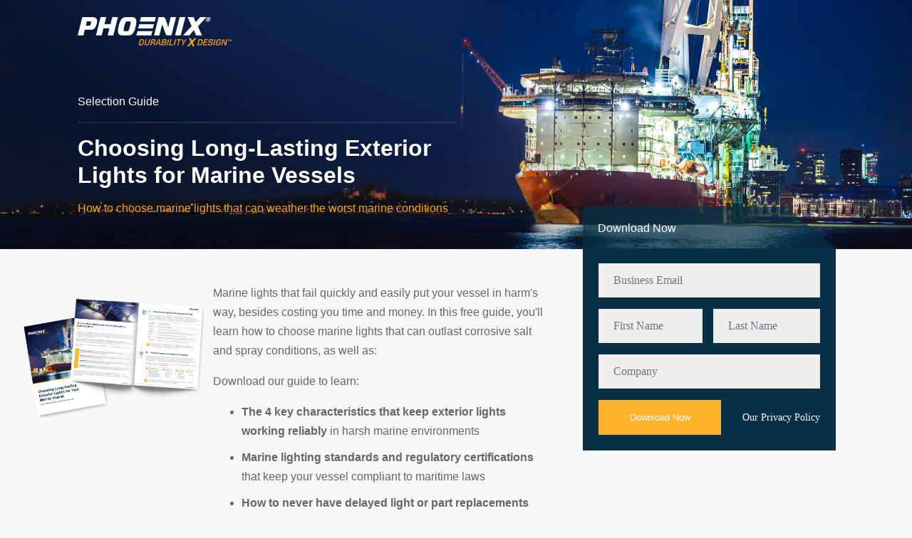

--- FILE ---
content_type: text/html; charset=UTF-8
request_url: https://explore.phoenixlighting.com/choosing-long-lasting-exterior-lights-for-marine-vessels-google-searchads-painpoint?utm_source=Website_PD_ModCom2&utm_campaign=Demand_Gen_Website_Asset_Download_Choosing_Long-Lasting_Exterior_Lights_for_Marine_Vessels&pid=N/A
body_size: 4183
content:
<!doctype html>
<html class="no-js" lang="en-US">

<head>
    <meta charset="utf-8">
  <meta name="viewport" content="width=device-width, initial-scale=1.0, maximum-scale=1.0, user-scalable=0" />
  <meta http-equiv="Content-Type" content="text/html; charset=UTF-8" />
  <meta name="csrf-token" content="460BRwytKfllkAuE4Q7Tsy9u5pRifA50oy6ClDJ7">
  <meta property="og:url" content="https://explore.phoenixlighting.com/choosing-long-lasting-exterior-lights-for-marine-vessels-google-searchads-painpoint" />
  <meta property="og:title" content="Choosing Long-Lasting Exterior Lights for Marine Vessels" />
  <meta name="twitter:card" content="summary_large_image">
  <meta name="twitter:site" content="Phoenix Products LLC">
  <meta name="twitter:creator" content="Phoenix Products LLC">
  <meta property="og:title" content="Choosing Long-Lasting Exterior Lights for Marine Vessels" />
<meta property="og:description" content="Marine lights that fail quickly and easily put your vessel in harm&#039;s way, besides costing you time and money. In this free guide, you&#039;ll learn how to choose marine lights that can outlast corrosive salt and spray conditions, as well as:

Download our guide to learn: 

The 4 key characteristics that keep exterior lights working reliably in harsh marine environments
Marine lighting standards and regulatory certifications that keep your vessel compliant to maritime laws
How to never have delayed light or part replacements that prolong maintenance calls, ever again" />
<meta property="og:image" content="https://explore.phoenixlighting.com/img/hero/landing_page_banner_light-min.jpg" />
<meta name="description" content="Marine lights that fail quickly and easily put your vessel in harm&#039;s way, besides costing you time and money. In this free guide, you&#039;ll learn how to choose marine lights that can outlast corrosive salt and spray conditions, as well as:

Download our guide to learn: 

The 4 key characteristics that keep exterior lights working reliably in harsh marine environments
Marine lighting standards and regulatory certifications that keep your vessel compliant to maritime laws
How to never have delayed light or part replacements that prolong maintenance calls, ever again" />
<meta name="keywords" content="Marine" />

<meta name="twitter:title" content="Choosing Long-Lasting Exterior Lights for Marine Vessels">
<meta name="twitter:description" content="Marine lights that fail quickly and easily put your vessel in harm&#039;s way, besides costing you time and money. In this free guide, you&#039;ll learn how to choose marine lights that can outlast corrosive salt and spray conditions, as well as:

Download our guide to learn: 

The 4 key characteristics that keep exterior lights working reliably in harsh marine environments
Marine lighting standards and regulatory certifications that keep your vessel compliant to maritime laws
How to never have delayed light or part replacements that prolong maintenance calls, ever again">
<meta name="twitter:image" content="https://explore.phoenixlighting.com/img/hero/landing_page_banner_light-min.jpg">

  <title>Choosing Long-Lasting Exterior Lights for Marine Vessels</title>
  <link href="https://explore.phoenixlighting.com/build/toastr/toastr.css" rel="stylesheet">
  <link href="https://explore.phoenixlighting.com/css/public.css?id=c11325cb0161d04d12a5" rel="stylesheet">
  <link href="https://explore.phoenixlighting.com/assets/global/plugins/bootstrap-multiselect/css/bootstrap-multiselect.css" rel="stylesheet">
  <link rel="icon" type="image/png" href="https://explore.phoenixlighting.com/">
  <!--font-face careatc-->
  <link href="https://use.typekit.net/wnz2hsm.css" rel="stylesheet">
  <script>
    window.Laravel = {"csrfToken":"460BRwytKfllkAuE4Q7Tsy9u5pRifA50oy6ClDJ7"};
    window.baseURL = 'https://explore.phoenixlighting.com';
  </script>
  
  
    <link href="https://fonts.googleapis.com/css2?family=Montserrat:wght@300;400;500;600;700&display=swap" rel="stylesheet">
  <link rel="stylesheet" href="https://cloud.typography.com/6909272/662346/css/fonts.css" />
  <link href="https://explore.phoenixlighting.com/css/phoenix.css?id=3855b8024557ab353dfa" rel="stylesheet">

  
  <!-- Google Tag Manager -->
  <script>(function(w,d,s,l,i){w[l]=w[l]||[];w[l].push({'gtm.start':
  new Date().getTime(),event:'gtm.js'});var f=d.getElementsByTagName(s)[0],
  j=d.createElement(s),dl=l!='dataLayer'?'&l='+l:'';j.async=true;j.src=
  'https://www.googletagmanager.com/gtm.js?id='+i+dl;f.parentNode.insertBefore(j,f);
  })(window,document,'script','dataLayer','GTM-5HZPQTK');</script>
  <!-- End Google Tag Manager -->

<!--Sharpspring-->
<script type="text/javascript">
var _ss = _ss || [];
_ss.push(['_setDomain', 'https://koi-3QNN4183UK.marketingautomation.services/net']);
_ss.push(['_setAccount', 'KOI-4AM73OUR0O']);
_ss.push(['_trackPageView']);
(function() {
    var ss = document.createElement('script');
    ss.type = 'text/javascript'; ss.async = true;
    ss.src = ('https:' == document.location.protocol ? 'https://' : 'http://') + 'koi-3QNN4183UK.marketingautomation.services/client/ss.js?ver=2.4.0';
    var scr = document.getElementsByTagName('script')[0];
    scr.parentNode.insertBefore(ss, scr);
})();
</script>
<!--End Sharpspring-->
</head>

<body>
  <!-- Google Tag Manager (noscript) -->
  <noscript><iframe src="https://www.googletagmanager.com/ns.html?id=GTM-5HZPQTK"
  height="0" width="0" style="display:none;visibility:hidden"></iframe></noscript>
<!-- End Google Tag Manager (noscript) -->
  
  <!-- Main content wrapper -->
  <div id="page-content"  style="min-height: 100%;">
    <!-- Hero Section -->
<div class="container-fluid full-width d-none d-md-block">
  <div class="hero" style="background-image: url(https://explore.phoenixlighting.com/img/hero/landing_page_banner_light-min.jpg);">
    <div>
    <div class="row pt-4">
            <div class="col-md-6 offset-md-1">
              <div class="navlogo">
                <a href="https://www.phoenixlighting.com/" target="_blank"><img src="https://explore.phoenixlighting.com/img/phoenix/phoenix_logo.png" /></a>
              </div>

              <div class="d-flex align-items-center hero-content">
                <div>
                 <p class="pt-3 mobile-content-type">Selection Guide</p>
                                      <h2 class="bold pt-3 dl-title">Choosing Long-Lasting Exterior Lights for Marine Vessels</h2>
                                    <p class="pt-2 pb-2 content-sub-title">How to choose marine lights that can weather the worst marine conditions</p>
                </div>
              </div>

            </div>
          </div>
    </div>
  </div>
</div>

<!--Start: Mobile header/hero-->
<div class="container-fluid full-width d-block d-md-none">
  <div class="hero text-center pt-5" style="background: #ffffff; min-height:25vh; background-image: url(https://explore.phoenixlighting.com/img/hero/landing_page_banner_light-min.jpg); background-size: cover; background-position: center top; background-repeat: no-repeat;">
    <div class="d-flex navlogo-bar">
      <div class="my-3">
        <div class="row">
            <div class="col-8 offset-1">
                <div class="navlogo navlogo-mobile">
                  <img src="https://explore.phoenixlighting.com/img/phoenix/phoenix_logo.png" class="logo img-fluid"/>
                </div>
            </div>
          </div>      
      </div>
    </div>
  </div>
</div>

<div class="container-fluid d-md-none">
     <div class="row">
          <div class="col-12"><p class="pt-3 mobile-content-type">Selection Guide</p></div>
                        <div class="col-12"><h2 class="bold pt-3 mobile-content-title">Choosing Long-Lasting Exterior Lights for Marine Vessels</h2></div>
                    <div class="col-12"><h2 class="pt-2 pb-2 mobile-content-sub-title">How to choose marine lights that can weather the worst marine conditions</h2></div>
          <div class="col-12">
                           <a href="#dl-form" class="cta-btn bold cta-btn-orange">Download Now</a>
                        </div>
          <div class="col-12">
            <img class="img-center-m img-fluid pt-5" src="https://explore.phoenixlighting.com/img/covers/thumbnail_1_new.png" />
          </div>

      </div>
</div>

<!--End: Mobile header/hero-->

    <!-- Page Body -->
    <section id="download">
  <div class="container-fluid" style="min-height: 50vh">
    <div class="row">
      <div class="col-md-10 offset-md-1">
        <div class="row">
          <div class="col-md-8 py-5 mobile-body-content">
            <div class="row">
              <div class="col-md-3 text-center-m d-none d-md-block">
                <img class="img-center-m img-fluid img-paper-thumbnail" src="https://explore.phoenixlighting.com/img/covers/thumbnail_1_new.png" />
                <!-- <a class="mobile-form" href="#form"><button class="btn btn-primary"
                    style="margin-top: 30px;">Download now</button></a> -->
              </div>
              <div class="col-md-9 content" style="padding-right: 50px">
                <p>Marine lights that fail quickly and easily put your vessel in harm's way, besides costing you time and money. In this free guide, you'll learn how to choose marine lights that can outlast corrosive salt and spray conditions, as well as:</p><p>Download our guide to learn: <br></p><ul><li><b>The 4 key characteristics that keep exterior lights working reliably </b>in harsh marine environments<br></li><li><b>Marine lighting standards and regulatory certifications </b>that keep your vessel compliant to maritime laws<br></li><li><b>How to never have delayed light or part replacements </b>that prolong maintenance calls, ever again<br></li></ul>
              </div>
            </div>
          </div>
         

          <div class="col-md-4 p-0 pb-md-5 download-form d-none d-md-block download-form-desktop">
            <div class="row" >
              <div class="col-md-12 text-md-left text-center">
                <div class="folded-corner">
                  <h5> <p>Download Now<br></p>
                    </h5>
                </div>
                <div class="form-wrapper" style="padding: 6% 2%;">
                  <div id="dl" class="col-md-12 text-md-left text-center">
                    <form-ajax action="https://explore.phoenixlighting.com/downloading" method="POST" @startwait="startWait" @endwait="endWait" @completesuccess="downloadFile" suppress-success=1>
                      <div v-if="formless_download">
                                              </div>
                      <div v-else class="px-4 px-md-0">
                                                  <input name="dl_id" type="hidden" value="32">
<input name="lead_parameter" type="hidden" value="utm_source=Website_PD_ModCom2&amp;utm_campaign=Demand_Gen_Website_Asset_Download_Choosing_Long-Lasting_Exterior_Lights_for_Marine_Vessels&amp;pid=N/A">
<input name="pro_pid_email" type="hidden" value="">
<div class="form-row">
    <div class="col">
        <input type="email" name="pro_email" placeholder="Business Email" value="" class="form-control" placeholder="" />
    </div>
</div>
<div class="form-row">
    <div class="col-6" style="padding-right: 10px;">
        <input type="text" name="pro_first_name" placeholder="First Name" value="" class="form-control" placeholder="" />
    </div>
    <div class="col-6">
        <input type="text" name="pro_last_name" placeholder="Last Name" value="" class="form-control" placeholder="" />
    </div>
</div>

<div class="form-row">
    <div class="col">
        <input type="text" name="pro_company" placeholder="Company" value="" class="form-control" placeholder="" />
    </div>
</div>

<div class="form-row">
    <div class="col-7" style="padding-right: 10px;">
        <button type="submit" class="cta-btn form-btn bold form-btn-orange" @click="processWait" :disabled="waiting">Download Now</button>
    </div>
    <div class="col-5">
        <a href="https://www.phoenixlighting.com/legal-policies" target="_blank" class="privacy-desktop">Our Privacy Policy</a>
    </div>
</div>                                              </div>
                    </form-ajax>
                  </div>
                </div>
              </div>
            </div>
          </div>

          <!--Start: Mobile Download Form-->
          <div class="col-md-4 p-0 py-5 p-md-5 pb-md-5 download-form d-md-none" style="min-height: 60vh;">
            <div class="row">
              <div id="dl" class="col-md-12 text-md-left text-center">
                <a id="dl-form"></a>
                <form-ajax action="https://explore.phoenixlighting.com/downloading" method="POST" @startwait="startWait" @endwait="endWait" @completesuccess="downloadFile" suppress-success=1>
                  <h3> <p>Download Now<br></p>
                    </h3>
                  <div v-if="formless_download">
                                      </div>
                  <div v-else class="px-4 px-md-0">
                                        <input name="dl_id" type="hidden" value="32">
<input name="lead_parameter" type="hidden" value="utm_source=Website_PD_ModCom2&amp;utm_campaign=Demand_Gen_Website_Asset_Download_Choosing_Long-Lasting_Exterior_Lights_for_Marine_Vessels&amp;pid=N/A">
<input name="pro_pid_email" type="hidden" value="">


<input type="email" name="pro_email" placeholder="Business Email" value=""class="form-control" placeholder="">

<input type="text" name="pro_first_name" placeholder="First Name" value="" class="form-control" placeholder="">

<input type="text" name="pro_last_name" placeholder="Last Name" value="" class="form-control" placeholder="">

<input type="text" name="pro_company" placeholder="Company" value="" class="form-control" placeholder="">

<div class="row" style="align-items: center;">
    <div class="col-md-12">
        <button type="submit" class="cta-btn form-btn bold form-btn-orange" @click="processWait"
        :disabled="waiting">Download Now</button>
    </div>
    <div class="col-md-12 pt-4">
       <a href="https://www.phoenixlighting.com/legal-policies" target="_blank" class="footer-privacy">Our Privacy Policy</a>
    </div>
</div>
                                      </div>
                </form-ajax>

              </div>
            </div>
          </div>
          <!--End: Mobile Download Form-->
        </div>
      </div>
    </div>
  </div>
</section>

    
                    <!-- Footer -->
<footer id="footer" class="container-fluid px-0" style="min-height: 5vh; background-color: #052639;">
    <div class="row">
        <div class="col-md-10 offset-md-1 py-3 pl-sm-3 pr-sm-3">
            <p style="margin: 5px 0;">&copy; 2026 Phoenix Products LLC</p>
        </div>
    </div>
</footer>          
  </div>

  <!-- Including of Scripts (Javascript) -->
  <script src="https://cdnjs.cloudflare.com/ajax/libs/bluebird/3.3.5/bluebird.min.js"></script>
  <script src="https://explore.phoenixlighting.com/js/app.js?id=d52267317da63f1faaa8"></script>
  <script src="https://explore.phoenixlighting.com/build/toastr/toastr.min.js"></script>
  <script src="https://explore.phoenixlighting.com/assets/global/plugins/bootstrap-multiselect/js/bootstrap-multiselect.js"></script>
  <script>
    Vue.config.productionTip = false
    Vue.config.devtools = false
  </script>
  <script>
  new Vue({
    el: "#page-content",
    mixins: [mixForm],
    data: {
      formless_download: 0,
    },
    methods: {
      downloadFile: function (response) {
        var json = JSON.parse(response.body)
        location.href = "https://explore.phoenixlighting.com/choosing-long-lasting-exterior-lights-for-marine-vessels-google-searchads-painpoint/thank_you/32/" + json.data
      },
      
      directDownload: function (response) {
        var formData = new FormData();
        formData.append('lead_parameter', 'utm_source=Website_PD_ModCom2&amp;utm_campaign=Demand_Gen_Website_Asset_Download_Choosing_Long-Lasting_Exterior_Lights_for_Marine_Vessels&amp;pid=N/A');
        formData.append('dl_id', 32);
        formData.append('pro_first_name', '');
        formData.append('pro_last_name', '');
        formData.append('pro_email', '');
        formData.append('pro_company', '');

        this.$http.post('https://explore.phoenixlighting.com/downloading', formData)
          .then(function (response) {
            console.log(JSON.parse(response.data).data)
            var code = JSON.parse(response.data).data;
            window.location.href = "{$download->dl_url}/thank_you/32/" + code;
            // util.onCompleteNotify(response)
          }).catch(function (response) {
            util.onErrorNotify(response)
          })

      },

      show_blank: function () {        
        this.formless_download = 0
      }
    }
  })
</script>
</body>

</html>

--- FILE ---
content_type: text/css
request_url: https://explore.phoenixlighting.com/css/phoenix.css?id=3855b8024557ab353dfa
body_size: 3219
content:
@font-face {
  font-family: 'Museo Slab';
  src: url("/fonts/museo-slab/Museo_Slab_300.otf");
}

@font-face {
  font-family: 'Museo Slab Bold';
  src: url("/fonts/museo-slab/Museo_Slab_500.otf");
}

body {
  font-weight: 300;
  background-color: #F7F7F7;
}

body p, body li {
  font-family: 'Gotham A','Gotham B',Arial,sans-serif !important;
  font-weight: 400;
  font-style: normal;
}

h1, h2, h3, h4, h5 {
  font-family: 'Museo Slab', serif;
}

h1 {
  font-size: 24px;
  line-height: 31px;
}

.bold {
  font-family: 'Forza A','Forza B',Arial,sans-serif;
  font-weight: 600;
  border-top: 2px solid rgba(230, 230, 230, 0.1);
}

.highlight {
  color: #FD4114 !important;
}

.download-form {
  background-color: #083147;
  color: #ffffff;
  border-top: 0px;
}

.download-form-desktop {
  position: absolute;
  right: 0;
  top: -60px;
  min-height: 60vh;
  background-color: transparent;
}

div.form-wrapper {
  background-color: #083147;
}

div.folded-corner {
  min-height: 59px;
  background: linear-gradient(225deg, transparent 50%, transparent), linear-gradient(45deg, rgba(8, 49, 71, 0.7), rgba(8, 49, 71, 0.7)), linear-gradient(135deg, rgba(8, 49, 71, 0.7), rgba(8, 49, 71, 0.7)), linear-gradient(220deg, transparent 45px, rgba(8, 49, 71, 0.7) 40px);
}

div.folded-corner {
  background-size: 35px 35px, 0 0, 0 0, 100% 100%;
  background-position: 100% 0, 0 0, 100% 100%, 100% 0;
  background-repeat: no-repeat;
}

div.folded-corner > h5 {
  font-family: 'Gotham A','Gotham B',Arial,sans-serif !important;
  padding-top: 3%;
  padding-left: 4.5%;
  padding-right: 10%;
}

.privacy-desktop, .privacy-desktop:link, .privacy-desktop:visited {
  color: #fff !important;
  display: block;
}

img.img-paper-thumbnail {
  overflow: hidden;
}

@media (min-width: 1260px) {
  div.folded-corner > h5 {
    font-size: 16px;
    padding-top: 6%;
    padding-left: 6%;
  }
  .cta-btn.form-btn-orange {
    font-size: .8rem;
  }
  .privacy-desktop, .privacy-desktop:link, .privacy-desktop:visited {
    text-align: right;
    font-size: 0.9rem;
    padding-top: 14px;
  }
  img.img-paper-thumbnail {
    margin-left: -100px;
    min-width: 270px;
  }
}

@media (min-width: 1440px) {
  img.img-paper-thumbnail {
    margin-left: -100px;
    min-width: 320px;
  }
  div.folded-corner > h5 {
    font-size: 20px;
    padding-top: 3.5%;
    padding-left: 4.5%;
  }
  .cta-btn.form-btn-orange {
    font-size: 1rem;
  }
  .privacy-desktop, .privacy-desktop:link, .privacy-desktop:visited {
    padding-top: 14px;
    text-align: right;
    font-size: 1rem;
  }
}

.content {
  line-height: 1.7rem;
  color: #666666;
}

.hero {
  /*background-color: #000000;*/
  color: #FFF;
  min-height: 350px;
}

.hero.tp h1 {
  font-size: 3rem;
}

.hero.tp img.pp {
  width: 73%;
}

.hero p {
  color: #FFF;
}

.hero .hero-content {
  min-height: 25vh;
  margin-top: 50px;
}

.hero-sheer {
  padding-top: 50px !important;
  background-color: rgba(0, 0, 0, 0.6);
}

.title {
  letter-spacing: 1px;
}

@media only screen and (max-width: 768px) {
  .title {
    color: #FFFFFF;
    margin-bottom: 2rem;
  }
}

.navlogo-bar {
  /*background: #ffffff;*/
}

.navlogo {
  padding-left: 0px;
}

.navlogo img {
  /*width: 120px;*/
  min-width: 216px;
  max-width: 216px;
}

p.content-sub-title {
  font-family: 'Gotham A','Gotham B',Arial,sans-serif;
  color: #f9a41a;
  font-weight: 500;
  max-width: 90%;
}

@media only screen and (max-width: 768px) {
  .navlogo-mobile {
    margin-top: -45px;
    padding-left: 5px;
  }
  .navlogo-mobile img {
    min-width: 156px;
    max-width: 156px;
  }
  .mobile-content-title {
    border-top: 2px solid rgba(230, 230, 230, 0.9);
    font-weight: 600;
    font-size: 26px;
    line-height: 2rem;
  }
  .mobile-content-type {
    margin-bottom: 12px;
    font-weight: 600;
    color: #5d5d5d;
  }
  .mobile-content-sub-title {
    font-size: 16px;
    line-height: 1.4rem;
    font-family: 'Gotham A','Gotham B',Arial,sans-serif;
    color: #f9a41a;
    font-weight: 500;
  }
  div a.cta-btn-orange {
    width: 100%;
  }
  div.mobile-body-content {
    padding-top: 1.8rem !important;
    padding-bottom: 1rem !important;
  }
  div.download-form h3 {
    font-family: 'Gotham A','Gotham B',Arial,sans-serif !important;
    font-size: 18px !important;
    padding-bottom: 20px;
  }
  div.download-form {
    padding-top: 40px !important;
  }
}

.footer-privacy, .footer-privacy:link, .footer-privacy:visited {
  color: #fff !important;
}

div a.cta-btn-orange {
  background-color: #f9a31a;
}

.cta-btn.form-btn-orange {
  background-color: #FCB42D;
  font-family: 'Forza A','Forza B',Arial,sans-serif;
  font-weight: 400;
  border: none !important;
  letter-spacing: 0 !important;
  text-transform: none !important;
}

.cta-btn.form-btn-orange:hover {
  background-color: #e4971a !important;
}

h1, h2, h3, h4, h5 {
  font-weight: normal;
}

p, li, .re {
  font-family: "Montserrat", Helvetica, Arial, sans-serif;
  color: #666666;
}

a.drk:link, a.drk:visited {
  color: #CCCCCC !important;
}

a, a:link {
  color: #FD4114 !important;
}

a:hover, a:link:hover {
  color: #bd310f !important;
  text-decoration: none !important;
}

a.thu {
  color: #330066 !important;
}

li {
  margin-bottom: 10px;
}

#form-header1 {
  min-height: 40vh;
}

.bg-dark-gradient {
  background-image: -webkit-gradient(linear, left top, right top, from(black), color-stop(rgba(0, 0, 0, 0.5)), to(transparent));
  background-image: linear-gradient(to right, black, rgba(0, 0, 0, 0.5), transparent);
}

.pl {
  padding-left: 8px;
}

.pr {
  padding-right: 8px;
}

.text-sm-h1 {
  font-size: 1.8rem !important;
  color: #330066;
}

.text-weight-700 {
  font-weight: 700;
}

#dl {
  background-color: transparent;
}

#dl form h3, #dl form h3 p {
  font-family: 'Museo Slab', serif;
  font-size: 21px;
  color: #ffffff;
}

#dl form label {
  font-weight: 700;
}

#dl form .form-control {
  background-color: #eee;
  border: 1px solid #e5e5e5;
  margin-bottom: 1rem;
}

.label-form-header {
  background-color: #f6f5f6;
  border-radius: 30px 30px 0 0;
  color: #4B4846;
}

.border-success {
  border-color: #66ff99 !important;
}

.recommend-links {
  font-family: 'Museo Slab', serif;
  color: #4B4846;
  font-weight: 500;
}

.recommend-links .recommend-image {
  overflow: hidden;
}

.recommend-links h4 {
  font-size: 1.31rem;
}

.recommend-links .recommend-content {
  background-color: #ffffff;
  border-bottom: 4px solid #FD4114;
}

.recommend-links .recommend-content .recommend-text {
  height: 130px;
  overflow: hidden;
}

.recommend-links img {
  -webkit-transition: -webkit-transform .4s;
  transition: -webkit-transform .4s;
  transition: transform .4s;
  transition: transform .4s, -webkit-transform .4s;
}

.recommend-links img:hover {
  -webkit-transform: scale(1.3);
  transform: scale(1.3);
  -webkit-transform-origin: 50% 50%;
  transform-origin: 50% 50%;
}

.recommend-links .re {
  height: 85px;
  color: #4B4846;
  font-weight: 400;
}

.interested {
  font-size: 2.2rem;
  margin-bottom: 20px;
  color: #4B4846;
}

.bg-white-transparent2 {
  background-image: -webkit-gradient(linear, left top, right top, from(#f5f4f2), color-stop(rgba(245, 244, 242, 0.8)), to(rgba(255, 255, 255, 0.8))) !important;
  background-image: linear-gradient(to right, #f5f4f2, rgba(245, 244, 242, 0.8), rgba(255, 255, 255, 0.8)) !important;
}

.font-weight-600 {
  font-weight: 600;
}

.cta-btn, a.cta-btn {
  font-family: 'Forza A','Forza B',Arial,sans-serif;
  font-weight: 500;
  font-size: 1.1rem;
  color: #ffffff !important;
  -webkit-transition: all 250ms ease;
  transition: all 250ms ease;
  border: 0px;
  text-align: center;
  display: inline-block;
  width: auto;
  padding: 15px 30px;
  background: #FD4114;
}

.cta-btn.form-btn, a.cta-btn.form-btn {
  border: 2px solid #ffffff;
  width: 100%;
}

.cta-btn.alt, a.cta-btn.alt {
  background: #66FF99;
}

.cta-btn.alt:hover, a.cta-btn.alt:hover {
  background: rgba(102, 255, 153, 0.7);
}

.cta-btn:hover, a.cta-btn:hover {
  text-decoration: none;
  /*background-color: #bd310f !important;*/
  color: #ffffff !important;
  background-position: right center;
}

a.cta-btn {
  color: #ffffff !important;
}

footer {
  font-family: 'Museo Slab';
  font-size: 14px;
  background: #EDEDED;
}

footer p {
  color: #fff;
  text-align: center;
  /*font-family: 'Museo Slab';*/
  /*color: #999999;*/
}

footer .logo {
  width: 120px;
}

#footer a {
  color: #CCCCCC !important;
}

#footer a:hover {
  color: #bd310f !important;
}

#extension-exec-forum {
  background-color: #000000;
}

#extension-exec-forum .extension-logo {
  background-color: #000000;
}

#extension-exec-forum .extension-detail {
  background-color: #000000;
  color: #ffffff;
}

@media only screen and (max-width: 768px) {
  h1, h2, h3, h4 {
    font-size: 20px;
    line-height: 26px;
  }
  .navlogo {
    padding-left: 0px;
    background: transparent;
  }
  #form-header1 {
    min-height: 0;
  }
  .pl {
    padding-left: 15px;
  }
  .pr {
    padding-right: 15px;
  }
  .mobile {
    text-align: center;
  }
  .pad-v-md {
    padding-bottom: 0 !important;
  }
  .mobile.interested {
    font-size: 1.35rem;
    color: #4B4846;
  }
  .recommend-links .re {
    height: 70px;
  }
  .pb-sm-5 {
    padding-bottom: 3rem !important;
  }
  .pb-sm-3 {
    padding-bottom: 1.5rem;
  }
  .px-sm-5 {
    padding-left: 3rem;
    padding-right: 3rem;
  }
  .mt-sm-1 {
    margin-top: .5rem;
  }
  #extension-exec-forum .extension-logo {
    background-color: #000000;
  }
  #extension-exec-forum .extension-detail {
    background-color: #FD4114;
  }
  #extension-exec-forum .extension-detail h2 {
    font-size: 2rem;
    line-height: 2.3rem;
    font-weight: bold;
  }
  #extension-exec-forum .extension-detail .highlight {
    color: #ffffff !important;
  }
}

.thank-you-title {
  font-family: 'Forza A','Forza B',Arial,sans-serif;
  font-weight: 600;
  font-size: 30px;
  color: #f9a41a;
  margin-top: 75px;
  margin-left: 50px;
}

@media (max-width: 595px) {
  .thank-you-title {
    margin-top: 20px;
    margin-left: 0;
  }
}

p.thank-you-content-type {
  color: #5d5d5d;
  font-weight: 600;
}

.thank-you-content-title, .thank-you-content-sub {
  color: #5d5d5d;
  font-family: 'Forza A','Forza B',Arial,sans-serif;
}

.thank-you-content-title {
  font-weight: 600;
  border-top: 2px solid rgba(230, 230, 230, 0.8);
  padding-top: 15px;
}

.thank-you-content-sub {
  font-family: 'Gotham A','Gotham B',Arial,sans-serif;
  color: #f9a41a;
  font-weight: 500;
  font-size: 16px;
}

@media (min-width: 1260px) {
  .thankyou-paper-thumbnail {
    margin-left: -50px;
    min-width: 320px;
  }
}

@media (min-width: 1440px) {
  .thankyou-paper-thumbnail {
    margin-left: -70px;
    min-width: 320px;
  }
}

div.thank-you-recommend-desc {
  /*outline: 1px solid red;*/
  overflow: hidden;
  min-height: 100px;
  max-height: 100px;
  padding: 15px 25px;
  background-color: #fff;
}

div.thank-you-recommend-desc p {
  line-height: 1.2rem;
  font-weight: 600;
  color: #000;
  font-family: 'Forza A','Forza B',Arial,sans-serif !important;
}

div.thank-you-read-more {
  text-align: right;
  background-color: #fff;
  padding-bottom: 20px;
  padding-right: 15px;
  font-weight: 500;
  font-family: 'Gotham A','Gotham B',Arial,sans-serif;
  color: #f9a41a;
  font-size: 14px;
}

.thank-you-read-more a {
  color: #f9a41a !important;
}

.thank-you-read-more a:hover, .thank-you-read-more a:link:hover {
  color: #e4971a !important;
  text-decoration: none !important;
}

[class^="icon-"], [class*=" icon-"] {
  display: inline-block;
  width: 100%;
}

div.thank-you-read-more i {
  vertical-align: middle;
  font-weight: 600;
  font-size: 18px;
  padding-left: 5px;
}

.bg-lavender {
  background-color: #e5eaed;
}

.thank-you-interest-title {
  font-weight: 700;
  color: #000;
  font-family: 'Forza A','Forza B',Arial,sans-serif;
  font-size: 20px;
}

@media (max-width: 595px) {
  .recommend-content-wrapper {
    padding-top: 20px;
  }
}

div.folded-corner > h5 > p {
  color: #fff !important;
}

div.download-form h3 > p {
  font-size: 18px !important;
}

.thank-you-recommend-desc a {
  color: #000 !important;
}

.thank-you-recommend-desc a:hover, .thank-you-recommend-desc a:link:hover {
  color: #7d7d7d !important;
  text-decoration: none !important;
}

.recommend-thumb-img {
  max-width: 480px;
  min-width: 480px;
  max-height: 206px;
  min-height: 206px;
}

.thankyou-thumbnail-wrapper {
  display: block;
  overflow: hidden;
}

.recommend-thumb-3 {
  max-width: 350px;
  min-width: 350px;
}

@media (max-width: 595px) {
  .recommend-thumb-img {
    display: block;
    overflow: hidden;
    margin-left: 0 !important;
  }
  .recommend-thumb-3 {
    max-width: 480px;
    min-width: 480px;
    max-height: 260px;
    min-height: 260px;
  }
}

div a.thu, div a.link {
  color: #fff !important;
}

div a.thu:hover {
  color: #dddddd !important;
}

div.product_body_wrapper {
  margin-top: 0;
}

@media (min-width: 767px) {
  div.product_body_wrapper {
    margin-top: -30px;
  }
}

div.product_clipped_bg {
  min-height: 395px;
  -webkit-clip-path: polygon(0px 0px, 100% 0px, 100% 100%, 64% 100%, 56% 70%, 0px 70%);
          clip-path: polygon(0px 0px, 100% 0px, 100% 100%, 64% 100%, 56% 70%, 0px 70%);
}

div.product_center_content {
  display: -webkit-box;
  display: -ms-flexbox;
  display: flex;
  -webkit-box-pack: center;
      -ms-flex-pack: center;
          justify-content: center;
  -webkit-box-align: center;
      -ms-flex-align: center;
          align-items: center;
  height: auto;
}

@media (max-width: 595px) {
  div.product_clipped_bg_mobile {
    -webkit-clip-path: polygon(0px 0px, 100% 0px, 100% 100%, 86% 100%, 76% 75%, 0px 75%);
            clip-path: polygon(0px 0px, 100% 0px, 100% 100%, 86% 100%, 76% 75%, 0px 75%);
  }
}

div.product_logo {
  background-color: #083147;
  padding-bottom: 20px;
}

div.product_mobile_logo {
  background-color: #052639;
  padding: 20px 30px 10px;
  position: absolute;
  bottom: 0;
  min-width: 250px;
  -webkit-clip-path: polygon(63% 13%, 80% 100%, 0px 100%, 0px 13%);
          clip-path: polygon(63% 13%, 80% 100%, 0px 100%, 0px 13%);
}

div.product_title_subtitle {
  display: block;
}

@media (max-width: 595px) {
  div.product_title_subtitle {
    display: none !important;
  }
}

div.product_thank_you h3 {
  font-family: 'Forza A','Forza B',Arial,sans-serif;
  font-size: 20px;
  color: #f9a41a;
  font-weight: 500;
}

div.product_thank_you .desc {
  font-family: 'Forza A','Forza B',Arial,sans-serif;
  color: #fff;
}

h2.dl-title {
  max-width: 85%;
}

.hero {
  background-position: center center;
}


--- FILE ---
content_type: application/javascript
request_url: https://koi-3qnn4183uk.marketingautomation.services/koi?rf=&hn=explore.phoenixlighting.com&lg=en-US%40posix&sr=1280x720&cd=24&vr=2.4.1&se=1768946127810&ac=KOI-4AM73OUR0O&ts=1768946128&pt=NaN&pl=NaN&loc=https%3A%2F%2Fexplore.phoenixlighting.com%2Fchoosing-long-lasting-exterior-lights-for-marine-vessels-google-searchads-painpoint%3Futm_source%3DWebsite_PD_ModCom2%26utm_campaign%3DDemand_Gen_Website_Asset_Download_Choosing_Long-Lasting_Exterior_Lights_for_Marine_Vessels%26pid%3DN%2FA&tp=page&ti=Choosing%20Long-Lasting%20Exterior%20Lights%20for%20Marine%20Vessels
body_size: -74
content:
window._ss.handleResponse({"isChatbotCapable":false,"trackingID":"202601|696ff9d00b0bcb0eae02e094","type":"page"});


--- FILE ---
content_type: text/plain
request_url: https://www.google-analytics.com/j/collect?v=1&_v=j102&a=1248060602&t=pageview&_s=1&dl=https%3A%2F%2Fexplore.phoenixlighting.com%2Fchoosing-long-lasting-exterior-lights-for-marine-vessels-google-searchads-painpoint%3Futm_source%3DWebsite_PD_ModCom2%26utm_campaign%3DDemand_Gen_Website_Asset_Download_Choosing_Long-Lasting_Exterior_Lights_for_Marine_Vessels%26pid%3DN%2FA&ul=en-us%40posix&dt=Choosing%20Long-Lasting%20Exterior%20Lights%20for%20Marine%20Vessels&sr=1280x720&vp=1280x720&_u=YGBAAEABCAAAACAUI~&jid=1486781932&gjid=467985170&cid=2037837613.1768946129&tid=UA-124335452-1&_gid=1855787335.1768946129&_r=1&_slc=1&z=758521848
body_size: -454
content:
2,cG-Y1H81TRETX